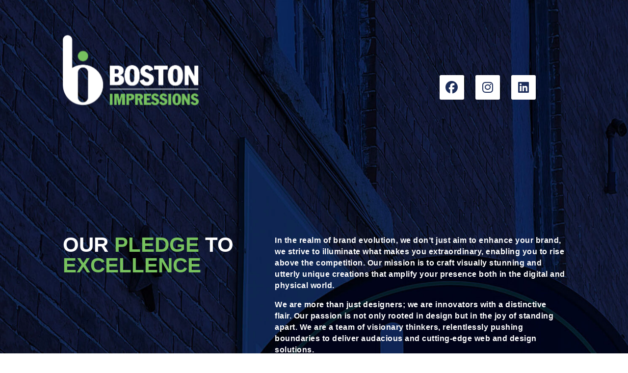

--- FILE ---
content_type: text/html; charset=UTF-8
request_url: https://bostonimpressions.com/contact1/
body_size: 8886
content:
<!DOCTYPE html>
<!-- saved from url=(0030)https://bostonimpressions.com/ -->
<html lang="en-US" class="js"><head><meta http-equiv="Content-Type" content="text/html; charset=UTF-8">
	
<meta http-equiv="X-UA-Compatible" content="IE=edge">
	<link rel="pingback" href="https://bostonimpressions.com/xmlrpc.php">

	<script type="text/javascript">
		document.documentElement.className = 'js';
	</script>

	<title>Boston Impressions | We are Nimble</title>
<script id="diviarea-loader">window.DiviPopupData=window.DiviAreaConfig={"zIndex":1000000,"animateSpeed":400,"triggerClassPrefix":"show-popup-","idAttrib":"data-popup","modalIndicatorClass":"is-modal","blockingIndicatorClass":"is-blocking","defaultShowCloseButton":true,"withCloseClass":"with-close","noCloseClass":"no-close","triggerCloseClass":"close","singletonClass":"single","darkModeClass":"dark","noShadowClass":"no-shadow","altCloseClass":"close-alt","popupSelector":".et_pb_section.popup","initializeOnEvent":"et_pb_after_init_modules","popupWrapperClass":"area-outer-wrap","fullHeightClass":"full-height","openPopupClass":"da-overlay-visible","overlayClass":"da-overlay","exitIndicatorClass":"on-exit","hoverTriggerClass":"on-hover","clickTriggerClass":"on-click","onExitDelay":2000,"notMobileClass":"not-mobile","notTabletClass":"not-tablet","notDesktopClass":"not-desktop","baseContext":"body","activePopupClass":"is-open","closeButtonClass":"da-close","withLoaderClass":"with-loader","debug":false,"ajaxUrl":"https:\/\/bostonimpressions.com\/wp-admin\/admin-ajax.php","sys":[]};var divimode_loader=function(){"use strict";!function(t){t.DiviArea=t.DiviPopup={loaded:!1};var n=t.DiviArea,i=n.Hooks={},o={};function r(t,n,i){var r,e,c;if("string"==typeof t)if(o[t]){if(n)if((r=o[t])&&i)for(c=r.length;c--;)(e=r[c]).callback===n&&e.context===i&&(r[c]=!1);else for(c=r.length;c--;)r[c].callback===n&&(r[c]=!1)}else o[t]=[]}function e(t,n,i,r){if("string"==typeof t){var e={callback:n,priority:i,context:r},c=o[t];c?(c.push(e),c=function(t){var n,i,o,r,e=t.length;for(r=1;r<e;r++)for(n=t[r],i=r;i>0;i--)(o=t[i-1]).priority>n.priority&&(t[i]=o,t[i-1]=n);return t}(c)):c=[e],o[t]=c}}function c(t,n,i){"string"==typeof n&&(n=[n]);var r,e,c=[];for(r=0;r<n.length;r++)Array.prototype.push.apply(c,o[n[r]]);for(e=0;e<c.length;e++){var a=void 0;c[e]&&"function"==typeof c[e].callback&&("filter"===t?void 0!==(a=c[e].callback.apply(c[e].context,i))&&(i[0]=a):c[e].callback.apply(c[e].context,i))}if("filter"===t)return i[0]}i.silent=function(){return i},n.removeFilter=i.removeFilter=function(t,n){r(t,n)},n.removeAction=i.removeAction=function(t,n){r(t,n)},n.applyFilters=i.applyFilters=function(t){for(var n=[],i=arguments.length-1;i-- >0;)n[i]=arguments[i+1];return c("filter",t,n)},n.doAction=i.doAction=function(t){for(var n=[],i=arguments.length-1;i-- >0;)n[i]=arguments[i+1];c("action",t,n)},n.addFilter=i.addFilter=function(n,i,o,r){e(n,i,parseInt(o||10,10),r||t)},n.addAction=i.addAction=function(n,i,o,r){e(n,i,parseInt(o||10,10),r||t)},n.addActionOnce=i.addActionOnce=function(n,i,o,c){e(n,i,parseInt(o||10,10),c||t),e(n,(function(){r(n,i)}),1+parseInt(o||10,10),c||t)}}(window);return{}}();
</script><meta name="robots" content="noindex, nofollow">
<script type="text/javascript">
			let jqueryParams=[],jQuery=function(r){return jqueryParams=[...jqueryParams,r],jQuery},$=function(r){return jqueryParams=[...jqueryParams,r],$};window.jQuery=jQuery,window.$=jQuery;let customHeadScripts=!1;jQuery.fn=jQuery.prototype={},$.fn=jQuery.prototype={},jQuery.noConflict=function(r){if(window.jQuery)return jQuery=window.jQuery,$=window.jQuery,customHeadScripts=!0,jQuery.noConflict},jQuery.ready=function(r){jqueryParams=[...jqueryParams,r]},$.ready=function(r){jqueryParams=[...jqueryParams,r]},jQuery.load=function(r){jqueryParams=[...jqueryParams,r]},$.load=function(r){jqueryParams=[...jqueryParams,r]},jQuery.fn.ready=function(r){jqueryParams=[...jqueryParams,r]},$.fn.ready=function(r){jqueryParams=[...jqueryParams,r]};</script><link rel="dns-prefetch" href="https://fonts.googleapis.com/">
<link rel="alternate" type="application/rss+xml" title="Boston Impressions » Feed" href="https://bostonimpressions.com/feed/">
<link rel="alternate" type="application/rss+xml" title="Boston Impressions » Comments Feed" href="https://bostonimpressions.com/comments/feed/">
<meta content="Divi v.4.27.4" name="generator"><style id="wp-block-library-theme-inline-css" type="text/css">
.wp-block-audio :where(figcaption){color:#555;font-size:13px;text-align:center}.is-dark-theme .wp-block-audio :where(figcaption){color:#ffffffa6}.wp-block-audio{margin:0 0 1em}.wp-block-code{border:1px solid #ccc;border-radius:4px;font-family:Menlo,Consolas,monaco,monospace;padding:.8em 1em}.wp-block-embed :where(figcaption){color:#555;font-size:13px;text-align:center}.is-dark-theme .wp-block-embed :where(figcaption){color:#ffffffa6}.wp-block-embed{margin:0 0 1em}.blocks-gallery-caption{color:#555;font-size:13px;text-align:center}.is-dark-theme .blocks-gallery-caption{color:#ffffffa6}:root :where(.wp-block-image figcaption){color:#555;font-size:13px;text-align:center}.is-dark-theme :root :where(.wp-block-image figcaption){color:#ffffffa6}.wp-block-image{margin:0 0 1em}.wp-block-pullquote{border-bottom:4px solid;border-top:4px solid;color:currentColor;margin-bottom:1.75em}.wp-block-pullquote cite,.wp-block-pullquote footer,.wp-block-pullquote__citation{color:currentColor;font-size:.8125em;font-style:normal;text-transform:uppercase}.wp-block-quote{border-left:.25em solid;margin:0 0 1.75em;padding-left:1em}.wp-block-quote cite,.wp-block-quote footer{color:currentColor;font-size:.8125em;font-style:normal;position:relative}.wp-block-quote:where(.has-text-align-right){border-left:none;border-right:.25em solid;padding-left:0;padding-right:1em}.wp-block-quote:where(.has-text-align-center){border:none;padding-left:0}.wp-block-quote.is-large,.wp-block-quote.is-style-large,.wp-block-quote:where(.is-style-plain){border:none}.wp-block-search .wp-block-search__label{font-weight:700}.wp-block-search__button{border:1px solid #ccc;padding:.375em .625em}:where(.wp-block-group.has-background){padding:1.25em 2.375em}.wp-block-separator.has-css-opacity{opacity:.4}.wp-block-separator{border:none;border-bottom:2px solid;margin-left:auto;margin-right:auto}.wp-block-separator.has-alpha-channel-opacity{opacity:1}.wp-block-separator:not(.is-style-wide):not(.is-style-dots){width:100px}.wp-block-separator.has-background:not(.is-style-dots){border-bottom:none;height:1px}.wp-block-separator.has-background:not(.is-style-wide):not(.is-style-dots){height:2px}.wp-block-table{margin:0 0 1em}.wp-block-table td,.wp-block-table th{word-break:normal}.wp-block-table :where(figcaption){color:#555;font-size:13px;text-align:center}.is-dark-theme .wp-block-table :where(figcaption){color:#ffffffa6}.wp-block-video :where(figcaption){color:#555;font-size:13px;text-align:center}.is-dark-theme .wp-block-video :where(figcaption){color:#ffffffa6}.wp-block-video{margin:0 0 1em}:root :where(.wp-block-template-part.has-background){margin-bottom:0;margin-top:0;padding:1.25em 2.375em}
</style>
<style id="global-styles-inline-css" type="text/css">
:root{--wp--preset--aspect-ratio--square: 1;--wp--preset--aspect-ratio--4-3: 4/3;--wp--preset--aspect-ratio--3-4: 3/4;--wp--preset--aspect-ratio--3-2: 3/2;--wp--preset--aspect-ratio--2-3: 2/3;--wp--preset--aspect-ratio--16-9: 16/9;--wp--preset--aspect-ratio--9-16: 9/16;--wp--preset--color--black: #000000;--wp--preset--color--cyan-bluish-gray: #abb8c3;--wp--preset--color--white: #ffffff;--wp--preset--color--pale-pink: #f78da7;--wp--preset--color--vivid-red: #cf2e2e;--wp--preset--color--luminous-vivid-orange: #ff6900;--wp--preset--color--luminous-vivid-amber: #fcb900;--wp--preset--color--light-green-cyan: #7bdcb5;--wp--preset--color--vivid-green-cyan: #00d084;--wp--preset--color--pale-cyan-blue: #8ed1fc;--wp--preset--color--vivid-cyan-blue: #0693e3;--wp--preset--color--vivid-purple: #9b51e0;--wp--preset--gradient--vivid-cyan-blue-to-vivid-purple: linear-gradient(135deg,rgba(6,147,227,1) 0%,rgb(155,81,224) 100%);--wp--preset--gradient--light-green-cyan-to-vivid-green-cyan: linear-gradient(135deg,rgb(122,220,180) 0%,rgb(0,208,130) 100%);--wp--preset--gradient--luminous-vivid-amber-to-luminous-vivid-orange: linear-gradient(135deg,rgba(252,185,0,1) 0%,rgba(255,105,0,1) 100%);--wp--preset--gradient--luminous-vivid-orange-to-vivid-red: linear-gradient(135deg,rgba(255,105,0,1) 0%,rgb(207,46,46) 100%);--wp--preset--gradient--very-light-gray-to-cyan-bluish-gray: linear-gradient(135deg,rgb(238,238,238) 0%,rgb(169,184,195) 100%);--wp--preset--gradient--cool-to-warm-spectrum: linear-gradient(135deg,rgb(74,234,220) 0%,rgb(151,120,209) 20%,rgb(207,42,186) 40%,rgb(238,44,130) 60%,rgb(251,105,98) 80%,rgb(254,248,76) 100%);--wp--preset--gradient--blush-light-purple: linear-gradient(135deg,rgb(255,206,236) 0%,rgb(152,150,240) 100%);--wp--preset--gradient--blush-bordeaux: linear-gradient(135deg,rgb(254,205,165) 0%,rgb(254,45,45) 50%,rgb(107,0,62) 100%);--wp--preset--gradient--luminous-dusk: linear-gradient(135deg,rgb(255,203,112) 0%,rgb(199,81,192) 50%,rgb(65,88,208) 100%);--wp--preset--gradient--pale-ocean: linear-gradient(135deg,rgb(255,245,203) 0%,rgb(182,227,212) 50%,rgb(51,167,181) 100%);--wp--preset--gradient--electric-grass: linear-gradient(135deg,rgb(202,248,128) 0%,rgb(113,206,126) 100%);--wp--preset--gradient--midnight: linear-gradient(135deg,rgb(2,3,129) 0%,rgb(40,116,252) 100%);--wp--preset--font-size--small: 13px;--wp--preset--font-size--medium: 20px;--wp--preset--font-size--large: 36px;--wp--preset--font-size--x-large: 42px;--wp--preset--spacing--20: 0.44rem;--wp--preset--spacing--30: 0.67rem;--wp--preset--spacing--40: 1rem;--wp--preset--spacing--50: 1.5rem;--wp--preset--spacing--60: 2.25rem;--wp--preset--spacing--70: 3.38rem;--wp--preset--spacing--80: 5.06rem;--wp--preset--shadow--natural: 6px 6px 9px rgba(0, 0, 0, 0.2);--wp--preset--shadow--deep: 12px 12px 50px rgba(0, 0, 0, 0.4);--wp--preset--shadow--sharp: 6px 6px 0px rgba(0, 0, 0, 0.2);--wp--preset--shadow--outlined: 6px 6px 0px -3px rgba(255, 255, 255, 1), 6px 6px rgba(0, 0, 0, 1);--wp--preset--shadow--crisp: 6px 6px 0px rgba(0, 0, 0, 1);}:root { --wp--style--global--content-size: 823px;--wp--style--global--wide-size: 1080px; }:where(body) { margin: 0; }.wp-site-blocks > .alignleft { float: left; margin-right: 2em; }.wp-site-blocks > .alignright { float: right; margin-left: 2em; }.wp-site-blocks > .aligncenter { justify-content: center; margin-left: auto; margin-right: auto; }:where(.is-layout-flex){gap: 0.5em;}:where(.is-layout-grid){gap: 0.5em;}.is-layout-flow > .alignleft{float: left;margin-inline-start: 0;margin-inline-end: 2em;}.is-layout-flow > .alignright{float: right;margin-inline-start: 2em;margin-inline-end: 0;}.is-layout-flow > .aligncenter{margin-left: auto !important;margin-right: auto !important;}.is-layout-constrained > .alignleft{float: left;margin-inline-start: 0;margin-inline-end: 2em;}.is-layout-constrained > .alignright{float: right;margin-inline-start: 2em;margin-inline-end: 0;}.is-layout-constrained > .aligncenter{margin-left: auto !important;margin-right: auto !important;}.is-layout-constrained > :where(:not(.alignleft):not(.alignright):not(.alignfull)){max-width: var(--wp--style--global--content-size);margin-left: auto !important;margin-right: auto !important;}.is-layout-constrained > .alignwide{max-width: var(--wp--style--global--wide-size);}body .is-layout-flex{display: flex;}.is-layout-flex{flex-wrap: wrap;align-items: center;}.is-layout-flex > :is(*, div){margin: 0;}body .is-layout-grid{display: grid;}.is-layout-grid > :is(*, div){margin: 0;}body{padding-top: 0px;padding-right: 0px;padding-bottom: 0px;padding-left: 0px;}:root :where(.wp-element-button, .wp-block-button__link){background-color: #32373c;border-width: 0;color: #fff;font-family: inherit;font-size: inherit;line-height: inherit;padding: calc(0.667em + 2px) calc(1.333em + 2px);text-decoration: none;}.has-black-color{color: var(--wp--preset--color--black) !important;}.has-cyan-bluish-gray-color{color: var(--wp--preset--color--cyan-bluish-gray) !important;}.has-white-color{color: var(--wp--preset--color--white) !important;}.has-pale-pink-color{color: var(--wp--preset--color--pale-pink) !important;}.has-vivid-red-color{color: var(--wp--preset--color--vivid-red) !important;}.has-luminous-vivid-orange-color{color: var(--wp--preset--color--luminous-vivid-orange) !important;}.has-luminous-vivid-amber-color{color: var(--wp--preset--color--luminous-vivid-amber) !important;}.has-light-green-cyan-color{color: var(--wp--preset--color--light-green-cyan) !important;}.has-vivid-green-cyan-color{color: var(--wp--preset--color--vivid-green-cyan) !important;}.has-pale-cyan-blue-color{color: var(--wp--preset--color--pale-cyan-blue) !important;}.has-vivid-cyan-blue-color{color: var(--wp--preset--color--vivid-cyan-blue) !important;}.has-vivid-purple-color{color: var(--wp--preset--color--vivid-purple) !important;}.has-black-background-color{background-color: var(--wp--preset--color--black) !important;}.has-cyan-bluish-gray-background-color{background-color: var(--wp--preset--color--cyan-bluish-gray) !important;}.has-white-background-color{background-color: var(--wp--preset--color--white) !important;}.has-pale-pink-background-color{background-color: var(--wp--preset--color--pale-pink) !important;}.has-vivid-red-background-color{background-color: var(--wp--preset--color--vivid-red) !important;}.has-luminous-vivid-orange-background-color{background-color: var(--wp--preset--color--luminous-vivid-orange) !important;}.has-luminous-vivid-amber-background-color{background-color: var(--wp--preset--color--luminous-vivid-amber) !important;}.has-light-green-cyan-background-color{background-color: var(--wp--preset--color--light-green-cyan) !important;}.has-vivid-green-cyan-background-color{background-color: var(--wp--preset--color--vivid-green-cyan) !important;}.has-pale-cyan-blue-background-color{background-color: var(--wp--preset--color--pale-cyan-blue) !important;}.has-vivid-cyan-blue-background-color{background-color: var(--wp--preset--color--vivid-cyan-blue) !important;}.has-vivid-purple-background-color{background-color: var(--wp--preset--color--vivid-purple) !important;}.has-black-border-color{border-color: var(--wp--preset--color--black) !important;}.has-cyan-bluish-gray-border-color{border-color: var(--wp--preset--color--cyan-bluish-gray) !important;}.has-white-border-color{border-color: var(--wp--preset--color--white) !important;}.has-pale-pink-border-color{border-color: var(--wp--preset--color--pale-pink) !important;}.has-vivid-red-border-color{border-color: var(--wp--preset--color--vivid-red) !important;}.has-luminous-vivid-orange-border-color{border-color: var(--wp--preset--color--luminous-vivid-orange) !important;}.has-luminous-vivid-amber-border-color{border-color: var(--wp--preset--color--luminous-vivid-amber) !important;}.has-light-green-cyan-border-color{border-color: var(--wp--preset--color--light-green-cyan) !important;}.has-vivid-green-cyan-border-color{border-color: var(--wp--preset--color--vivid-green-cyan) !important;}.has-pale-cyan-blue-border-color{border-color: var(--wp--preset--color--pale-cyan-blue) !important;}.has-vivid-cyan-blue-border-color{border-color: var(--wp--preset--color--vivid-cyan-blue) !important;}.has-vivid-purple-border-color{border-color: var(--wp--preset--color--vivid-purple) !important;}.has-vivid-cyan-blue-to-vivid-purple-gradient-background{background: var(--wp--preset--gradient--vivid-cyan-blue-to-vivid-purple) !important;}.has-light-green-cyan-to-vivid-green-cyan-gradient-background{background: var(--wp--preset--gradient--light-green-cyan-to-vivid-green-cyan) !important;}.has-luminous-vivid-amber-to-luminous-vivid-orange-gradient-background{background: var(--wp--preset--gradient--luminous-vivid-amber-to-luminous-vivid-orange) !important;}.has-luminous-vivid-orange-to-vivid-red-gradient-background{background: var(--wp--preset--gradient--luminous-vivid-orange-to-vivid-red) !important;}.has-very-light-gray-to-cyan-bluish-gray-gradient-background{background: var(--wp--preset--gradient--very-light-gray-to-cyan-bluish-gray) !important;}.has-cool-to-warm-spectrum-gradient-background{background: var(--wp--preset--gradient--cool-to-warm-spectrum) !important;}.has-blush-light-purple-gradient-background{background: var(--wp--preset--gradient--blush-light-purple) !important;}.has-blush-bordeaux-gradient-background{background: var(--wp--preset--gradient--blush-bordeaux) !important;}.has-luminous-dusk-gradient-background{background: var(--wp--preset--gradient--luminous-dusk) !important;}.has-pale-ocean-gradient-background{background: var(--wp--preset--gradient--pale-ocean) !important;}.has-electric-grass-gradient-background{background: var(--wp--preset--gradient--electric-grass) !important;}.has-midnight-gradient-background{background: var(--wp--preset--gradient--midnight) !important;}.has-small-font-size{font-size: var(--wp--preset--font-size--small) !important;}.has-medium-font-size{font-size: var(--wp--preset--font-size--medium) !important;}.has-large-font-size{font-size: var(--wp--preset--font-size--large) !important;}.has-x-large-font-size{font-size: var(--wp--preset--font-size--x-large) !important;}
:where(.wp-block-post-template.is-layout-flex){gap: 1.25em;}:where(.wp-block-post-template.is-layout-grid){gap: 1.25em;}
:where(.wp-block-columns.is-layout-flex){gap: 2em;}:where(.wp-block-columns.is-layout-grid){gap: 2em;}
:root :where(.wp-block-pullquote){font-size: 1.5em;line-height: 1.6;}
</style>
<link rel="stylesheet" id="css-divi-area-css" href="/front.min.css" type="text/css" media="all">
<style id="css-divi-area-inline-css" type="text/css">
.et_pb_section.popup{display:none}
</style>
<link rel="stylesheet" id="divi-plus-styles-css" href="/style.min.css" type="text/css" media="all">
<link rel="stylesheet" id="supreme-modules-pro-for-divi-styles-css" href="/style(1).min.css" type="text/css" media="all">
<link rel="stylesheet" id="dsm-magnific-popup-css" href="/magnific_popup.css" type="text/css" media="all">
<link rel="stylesheet" id="dsm-swiper-css" href="/swiper.css" type="text/css" media="all">
<link rel="stylesheet" id="dsm-popup-css" href="/popup.css" type="text/css" media="all">
<link rel="stylesheet" id="dsm-animate-css" href="/animate.css" type="text/css" media="all">
<link rel="stylesheet" id="dsm-readmore-css" href="/readmore.css" type="text/css" media="all">
<link rel="stylesheet" id="divi-style-css" href="/style-static.min.css" type="text/css" media="all">
<script type="text/javascript" src="/ie-compat.min.js" id="dap-ie-js"></script>
<link rel="https://api.w.org/" href="https://bostonimpressions.com/wp-json/">
<link rel="alternate" title="JSON" type="application/json" href="https://bostonimpressions.com/wp-json/wp/v2/pages/10">
<link rel="EditURI" type="application/rsd+xml" title="RSD" href="https://bostonimpressions.com/xmlrpc.php?rsd">
<link rel="canonical" href="https://bostonimpressions.com/">
<link rel="shortlink" href="https://bostonimpressions.com/">
<link rel="alternate" title="oEmbed (JSON)" type="application/json+oembed" href="https://bostonimpressions.com/wp-json/oembed/1.0/embed?url=https%3A%2F%2Fbostonimpressions.com%2F">
<link rel="alternate" title="oEmbed (XML)" type="text/xml+oembed" href="https://bostonimpressions.com/wp-json/oembed/1.0/embed?url=https%3A%2F%2Fbostonimpressions.com%2F&amp;format=xml">
<meta name="viewport" content="width=device-width, initial-scale=1.0, maximum-scale=1.0, user-scalable=0"><link rel="stylesheet" href="/rvt1ubn.css">
<link rel="icon" href="https://bostonimpressions.com/wp-content/uploads/2023/11/cropped-BI-Logo-2023-Icon-32x32.png" sizes="32x32">
<link rel="icon" href="https://bostonimpressions.com/wp-content/uploads/2023/11/cropped-BI-Logo-2023-Icon-192x192.png" sizes="192x192">
<link rel="apple-touch-icon" href="https://bostonimpressions.com/wp-content/uploads/2023/11/cropped-BI-Logo-2023-Icon-180x180.png">
<meta name="msapplication-TileImage" content="https://bostonimpressions.com/wp-content/uploads/2023/11/cropped-BI-Logo-2023-Icon-270x270.png">
<link rel="stylesheet" id="et-core-unified-10-cached-inline-styles" href="/et-core-unified-10.min.css"><link rel="stylesheet" id="et-core-unified-deferred-10-cached-inline-styles" href="/et-core-unified-deferred-10.min.css">
<style>[data-columns]::before{visibility:hidden;position:absolute;font-size:1px;}</style>
<style id="fit-vids-style">.fluid-width-video-wrapper{width:100%;position:relative;padding:0;}.fluid-width-video-wrapper iframe,.fluid-width-video-wrapper object,.fluid-width-video-wrapper embed {position:absolute;top:0;left:0;width:100%;height:100%;}</style>
</head>
<link rel="stylesheet" href="https://cdnjs.cloudflare.com/ajax/libs/font-awesome/6.5.0/css/all.min.css" />
<style>
	.et_parallax_bg {
		height: 100% !important;
		transform: translate(0, 0) !important;
	}
  /* Override the broken ETmodules setup */
.et_pb_social_icon a.icon::before {
  font-family: "Font Awesome 6 Brands"; /* for brand icons like Instagram, FB */
  font-weight: 400;
  font-style: normal;
  font-feature-settings: normal;
  text-transform: none;
  line-height: 1;
  -webkit-font-smoothing: antialiased;
  text-shadow: none;
  direction: ltr;
  font-variant: normal;
  display: inline-block;
  margin-right: 8px;
}

/* Assign the correct Font Awesome icon codes */
.et-social-instagram a.icon::before {
  content: "\f16d"; /* Instagram */
}

.et-social-facebook a.icon::before {
  content: "\f09a"; /* Facebook */
}

.et-social-twitter a.icon::before {
  content: "\f099"; /* Twitter */
}

.et-social-linkedin a.icon::before {
  content: "\f08c"; /* LinkedIn */
}
</style>
<body class="home wp-singular page-template-default page page-id-10 wp-theme-Divi et_bloom et_pb_button_helper_class et_fixed_nav et_show_nav et_primary_nav_dropdown_animation_fade et_secondary_nav_dropdown_animation_fade et_header_style_left et_pb_footer_columns1 et_cover_background et_pb_gutter linux et_pb_gutters3 et_pb_pagebuilder_layout et_no_sidebar et_divi_theme et-db chrome" style="overflow-x: hidden;">
	<div id="page-container" style="padding-top: 80px; overflow-y: hidden; margin-top: 53px;" class="et-animated-content">

	
	
			<header id="main-header" data-height-onload="80" style="top: 0px;" data-height-loaded="true" data-fixed-height-onload="80" class="et-fixed-header">
			<div class="container clearfix et_menu_container">
							<div class="logo_container">
					<span class="logo_helper"></span>
					<a href="https://bostonimpressions.com/">
						<img src="/logo.png" width="93" height="43" alt="Boston Impressions" id="logo" data-height-percentage="54" data-actual-width="93" data-actual-height="43">
					</a>
				</div>
							<div id="et-top-navigation" data-height="66" data-fixed-height="40" style="padding-left: 30px;">
											<nav id="top-menu-nav">
													<ul id="top-menu" class="nav">
																	<li><a href="https://bostonimpressions.com/">Home</a></li>
								
								<li class="page_item page-item-141"><a href="https://bostonimpressions.com/ebook/">eBook</a></li>
<li class="page_item page-item-10 current_page_item"><a href="https://bostonimpressions.com/" aria-current="page">Splash</a></li>
									<li class="cat-item cat-item-1"><a href="https://bostonimpressions.com/category/uncategorized/">Uncategorized</a>
</li>
							</ul>
												</nav>
					
					
					
											<div id="et_top_search">
							<span id="et_search_icon"></span>
						</div>
					
					<div id="et_mobile_nav_menu">
				<div class="mobile_nav closed">
					<span class="select_page">Select Page</span>
					<span class="mobile_menu_bar mobile_menu_bar_toggle"></span>
				<ul id="mobile_menu" class="et_mobile_menu">
																	<li class="et_first_mobile_item"><a href="https://bostonimpressions.com/">Home</a></li>
								
								<li class="page_item page-item-141"><a href="https://bostonimpressions.com/ebook/">eBook</a></li>
<li class="page_item page-item-10 current_page_item"><a href="https://bostonimpressions.com/" aria-current="page">Splash</a></li>
									<li class="cat-item cat-item-1"><a href="https://bostonimpressions.com/category/uncategorized/">Uncategorized</a>
</li>
							</ul></div>
			</div>				</div> <!-- #et-top-navigation -->
			</div> <!-- .container -->
						<div class="et_search_outer">
				<div class="container et_search_form_container">
					<form role="search" method="get" class="et-search-form" action="https://bostonimpressions.com/">
					<input type="search" class="et-search-field" placeholder="Search …" value="" name="s" title="Search for:">					</form>
					<span class="et_close_search_field"></span>
				</div>
			</div>
					</header> <!-- #main-header -->
			<div id="et-main-area">
	
<div id="main-content">


			
				<article id="post-10" class="post-10 page type-page status-publish hentry">

				
					<div class="entry-content">
					<div class="et-l et-l--post">
			<div class="et_builder_inner_content et_pb_gutters3"><div class="et_pb_section et_pb_section_0 et_pb_section_parallax et_pb_with_background et_section_regular">
				
				<span class="et_parallax_bg_wrap">
					
					<span class="et_parallax_bg" style="background-image: url('/BI-Entrance-Sign-Blue-scaled.jpg');  transform: translate(0px, 678.15px);"></span>
				</span>
				
				
				
				
				<div class="et_pb_row et_pb_row_0">
				<div class="et_pb_column et_pb_column_1_2 et_pb_column_0  et_pb_css_mix_blend_mode_passthrough">
				
				
				
				
				<div class="et_pb_module dipl_floating_image dipl_floating_image_0">
				
				
				
				
				
				
				<div class="et_pb_module_inner">
					<div class="dipl_floating_images_wrapper"><div class="et_pb_module dipl_floating_image_item dipl_floating_image_item_0">
				
				
				
				
				
				
				<div class="et_pb_module_inner">
					<img decoding="async" src="/BI-Logo-2023-Lockup-White.png" alt="" >
				</div>
			</div></div>
				</div>
			</div>
			</div><div class="et_pb_column et_pb_column_1_2 et_pb_column_1  et_pb_css_mix_blend_mode_passthrough et-last-child">
				
				
				
				
				<ul class="et_pb_module et_pb_social_media_follow et_pb_social_media_follow_0 clearfix  et_pb_text_align_right et_pb_bg_layout_light">
				
				
				
				
				<li class="et_pb_social_media_follow_network_0 et_pb_social_icon et_pb_social_network_link  et-social-facebook"><a href="https://www.facebook.com/bostonimpressions" class="icon et_pb_with_border" title="Follow on Facebook" target="_blank"><span class="et_pb_social_media_follow_network_name" aria-hidden="true">Follow</span></a></li><li class="et_pb_social_media_follow_network_1 et_pb_social_icon et_pb_social_network_link  et-social-instagram"><a href="https://www.instagram.com/bostonimpressions/" class="icon et_pb_with_border" title="Follow on Instagram" target="_blank"><span class="et_pb_social_media_follow_network_name" aria-hidden="true">Follow</span></a></li><li class="et_pb_social_media_follow_network_2 et_pb_social_icon et_pb_social_network_link  et-social-linkedin"><a href="https://www.linkedin.com/company/boston-impressions/" class="icon et_pb_with_border" title="Follow on LinkedIn" target="_blank"><span class="et_pb_social_media_follow_network_name" aria-hidden="true">Follow</span></a></li>
			</ul>
			</div>
				
				
				
				
			</div><div class="et_pb_row et_pb_row_1">
				<div class="et_pb_column et_pb_column_2_5 et_pb_column_2  et_pb_css_mix_blend_mode_passthrough">
				
				
				
				
				<div class="et_pb_module et_pb_text et_pb_text_0  et_pb_text_align_left et_pb_bg_layout_light">
				
				
				
				
				<div class="et_pb_text_inner"><h1>OUR <span style="color: #77c25e;">PLEDGE </span>TO <span style="color: #77c25e;">EXCELLENCE</span></h1></div>
			</div>
			</div><div class="et_pb_column et_pb_column_3_5 et_pb_column_3  et_pb_css_mix_blend_mode_passthrough et-last-child">
				
				
				
				
				<div class="et_pb_module et_pb_text et_pb_text_1  et_pb_text_align_left et_pb_bg_layout_light">
				
				
				
				
				<div class="et_pb_text_inner"><p>In the realm of brand evolution, we don’t just aim to enhance your brand, we strive to illuminate what makes you extraordinary, enabling you to rise above the competition. Our mission is to craft visually stunning and utterly unique creations that amplify your presence both in the digital and physical world.</p>
<p>We are more than just designers; we are innovators with a distinctive flair. Our passion is not only rooted in design but in the joy of standing apart. We are a team of visionary thinkers, relentlessly pushing boundaries to deliver audacious and cutting-edge web and design solutions.</p>
<p>Join us in this journey of transformation and together, we’ll turn the ordinary into extraordinary.</p>
<p>&nbsp;</p>
<h5>Experience the power of difference with us.<br>Your unique brand identity awaits.</h5></div>
			</div>
			</div>
				
				
				
				
			</div><div class="et_pb_row et_pb_row_2 et_pb_row_1-2_1-4_1-4">
				<div class="et_pb_column et_pb_column_1_2 et_pb_column_4  et_pb_css_mix_blend_mode_passthrough">
				
				
				
				
				<div class="et_pb_module et_pb_text et_pb_text_2  et_pb_text_align_left et_pb_bg_layout_light">
				
				
				
				
				<div class="et_pb_text_inner"><h1 style="text-align: left;">Creative,</h1>
<h1 style="text-align: left;">Strategic</h1>
<h1 style="text-align: left;">&amp; Smart</h1>
<h1 style="text-align: left;">Design</h1>
<h1 style="text-align: left;">Solutions</h1></div>
			</div>
			</div><div class="et_pb_column et_pb_column_1_4 et_pb_column_5  et_pb_css_mix_blend_mode_passthrough">
				
				
				
				
				<div class="et_pb_module et_pb_text et_pb_text_3 et_pb_text_align_left et_pb_bg_layout_light et_had_animation" style="">
				
				
				
				
				<div class="et_pb_text_inner"><h5><strong>GRAPHIC DESIGN</strong></h5>
<p><span style="font-weight: 400;">BRAND IDENTITY CREATION<br></span><span style="font-weight: 400;">REBRANDING<br></span><span style="font-weight: 400;">CORPORATE GUIDELINES<br></span><span style="font-weight: 400;">CHARACTER DESIGN<br></span><span style="font-weight: 400;">PACKAGING DESIGN<br></span><span style="font-weight: 400;">PRINT DESIGN</span></p>
<h5><strong>WEBSITE DESIGN &amp; DEVELOPMENT</strong></h5>
<p><span style="font-weight: 400;">CMS WEBSITES<br></span><span style="font-weight: 400;">ECOMMERCE WEBSITES<br></span><span style="font-weight: 400;">FRONT-END DESIGN &amp; DEVELOPMENT<br></span><span style="font-weight: 400;">BACK-END DEVELOPMENT<br></span><span style="font-weight: 400;">UX DESIGN<br></span><span style="font-weight: 400;">WEBSITE MANAGEMENT</span></p></div>
			</div>
			</div><div class="et_pb_column et_pb_column_1_4 et_pb_column_6  et_pb_css_mix_blend_mode_passthrough et-last-child">
				
				
				
				
				<div class="et_pb_module et_pb_text et_pb_text_4 et_pb_text_align_left et_pb_bg_layout_light et_had_animation" style="">
				
				
				
				
				<div class="et_pb_text_inner"><h5><strong>MARKETING</strong></h5>
<p><span style="font-weight: 400;">CONTENT CREATION<br></span><span style="font-weight: 400;">COPYWRITING<br></span><span style="font-weight: 400;">DIGITAL MARKETING<br></span>DIRECT MARKETING</p>
<h5><strong>MOTION</strong></h5>
<p><span style="font-weight: 400;">VIDEO PRODUCTION<br></span><span style="font-weight: 400;">ANIMATION<br></span><span style="font-weight: 400;">3D RENDERS<br></span><span style="font-weight: 400;">TV &amp; MEDIA VISUALS</span></p></div>
			</div>
			</div>
				
				
				
				
			</div><div class="et_pb_row et_pb_row_3">
				<div class="et_pb_column et_pb_column_4_4 et_pb_column_7  et_pb_css_mix_blend_mode_passthrough et-last-child">
				
				
				
				
				<div class="et_pb_module et_pb_text et_pb_text_5  et_pb_text_align_left et_pb_bg_layout_light">
				
				
				
				
				<div class="et_pb_text_inner"><h1 style="text-align: center;">You belong with Us.</h1></div>
			</div>
			</div>
				
				
				
				
			</div><div class="et_pb_row et_pb_row_4">
				<div class="et_pb_column et_pb_column_4_4 et_pb_column_8  et_pb_css_mix_blend_mode_passthrough et-last-child">
				
				
				
				
				<div class="et_pb_button_module_wrapper et_pb_button_0_wrapper et_pb_button_alignment_center et_pb_button_alignment_tablet_center et_pb_button_alignment_phone_center et_pb_module ">
				<a class="et_pb_button et_pb_button_0 et_pb_bg_layout_light" href="https://calendly.com/tim-60" target="_blank">BOOK A CALL</a>
			</div>
			</div>
				
				
				
				
			</div>
				
				
			</div>		</div>
	</div>
						</div>

				
				</article>

			

</div>


			<footer id="main-footer">
				
<div class="container">
	<div id="footer-widgets" class="clearfix">
		<div class="footer-widget"><div id="block-10" class="fwidget et_pb_widget widget_block widget_text">
<p class="has-text-align-center">Boston Impressions - 2023 | (603) 864-8841 | <a href="mailto:tim@bostonimpressions.com">tim@bostonimpressions.com</a></p>
</div></div>	</div>
</div>


		
				<div id="footer-bottom">
					<div class="container clearfix">
									</div>
				</div>
			</footer>
		</div>


	<div id="et-boc" class="dm-base-context"><div class="et-l dm-base-context"></div></div></div>

	<script type="speculationrules">
{"prefetch":[{"source":"document","where":{"and":[{"href_matches":"\/*"},{"not":{"href_matches":["\/wp-*.php","\/wp-admin\/*","\/wp-content\/uploads\/*","\/wp-content\/*","\/wp-content\/plugins\/*","\/wp-content\/themes\/Divi\/*","\/*\\?(.+)"]}},{"not":{"selector_matches":"a[rel~=\"nofollow\"]"}},{"not":{"selector_matches":".no-prefetch, .no-prefetch a"}}]},"eagerness":"conservative"}]}
</script>
	<script type="text/javascript">
				var et_animation_data = [{"class":"et_pb_text_3","style":"fade","repeat":"once","duration":"1000ms","delay":"0ms","intensity":"50%","starting_opacity":"0%","speed_curve":"ease-in-out"},{"class":"et_pb_text_4","style":"fade","repeat":"once","duration":"1000ms","delay":"0ms","intensity":"50%","starting_opacity":"0%","speed_curve":"ease-in-out"}];
				</script>
<link rel="stylesheet" id="dipl-floating-image-item-style-css" href="/style(2).min.css" type="text/css" media="all">
<link rel="stylesheet" id="wp-block-library-css" href="/style(3).min.css" type="text/css" media="all" onload="media=&#39;all&#39;">
<script type="text/javascript" src="/jquery.min.js" id="jquery-core-js"></script>
<script type="text/javascript" src="/jquery-migrate.min.js" id="jquery-migrate-js"></script>
<script type="text/javascript" id="jquery-js-after">
/* <![CDATA[ */
jqueryParams.length&&$.each(jqueryParams,function(e,r){if("function"==typeof r){var n=String(r);n.replace("$","jQuery");var a=new Function("return "+n)();$(document).ready(a)}});
/* ]]> */
</script>
<script type="text/javascript" src="/front.min.js" id="js-divi-area-js"></script>
<script type="text/javascript" id="divi-custom-script-js-extra">
/* <![CDATA[ */
var DIVI = {"item_count":"%d Item","items_count":"%d Items"};
var et_builder_utils_params = {"condition":{"diviTheme":true,"extraTheme":false},"scrollLocations":["app","top"],"builderScrollLocations":{"desktop":"app","tablet":"app","phone":"app"},"onloadScrollLocation":"app","builderType":"fe"};
var et_frontend_scripts = {"builderCssContainerPrefix":"#et-boc","builderCssLayoutPrefix":"#et-boc .et-l"};
var et_pb_custom = {"ajaxurl":"https:\/\/bostonimpressions.com\/wp-admin\/admin-ajax.php","images_uri":"https:\/\/bostonimpressions.com\/wp-content\/themes\/Divi\/images","builder_images_uri":"https:\/\/bostonimpressions.com\/wp-content\/themes\/Divi\/includes\/builder\/images","et_frontend_nonce":"b5e390d452","subscription_failed":"Please, check the fields below to make sure you entered the correct information.","et_ab_log_nonce":"315e9224bb","fill_message":"Please, fill in the following fields:","contact_error_message":"Please, fix the following errors:","invalid":"Invalid email","captcha":"Captcha","prev":"Prev","previous":"Previous","next":"Next","wrong_captcha":"You entered the wrong number in captcha.","wrong_checkbox":"Checkbox","ignore_waypoints":"no","is_divi_theme_used":"1","widget_search_selector":".widget_search","ab_tests":[],"is_ab_testing_active":"","page_id":"10","unique_test_id":"","ab_bounce_rate":"5","is_cache_plugin_active":"yes","is_shortcode_tracking":"","tinymce_uri":"https:\/\/bostonimpressions.com\/wp-content\/themes\/Divi\/includes\/builder\/frontend-builder\/assets\/vendors","accent_color":"#7EBEC5","waypoints_options":[]};
var et_pb_box_shadow_elements = [];
/* ]]> */
</script>
<script type="text/javascript" src="/scripts.min.js" id="divi-custom-script-js"></script>
<script type="text/javascript" src="/jquery.fitvids.js" id="fitvids-js"></script>
<script type="text/javascript" src="/comment-reply.min.js" id="comment-reply-js" async="async" data-wp-strategy="async"></script>
<script type="text/javascript" src="/jquery.mobile.js" id="jquery-mobile-js"></script>
<script type="text/javascript" src="/magnific-popup.js" id="magnific-popup-js"></script>
<script type="text/javascript" src="/easypiechart.js" id="easypiechart-js"></script>
<script type="text/javascript" src="/salvattore.js" id="salvattore-js"></script>
<script type="text/javascript" id="divi-plus-frontend-bundle-js-extra">
/* <![CDATA[ */
var DiviPlusFrontendData = {"ajaxurl":"https:\/\/bostonimpressions.com\/wp-admin\/admin-ajax.php","ajaxnonce":"3898901096"};
/* ]]> */
</script>
<script type="text/javascript" src="/frontend-bundle.min.js" id="divi-plus-frontend-bundle-js"></script>
<script type="text/javascript" src="/common.js" id="et-core-common-js"></script>
<script type="text/javascript" id="et-builder-modules-script-motion-js-extra">
/* <![CDATA[ */
var et_pb_motion_elements = {"desktop":[],"tablet":[],"phone":[]};
/* ]]> */
</script>
<script type="text/javascript" src="/motion-effects.js" id="et-builder-modules-script-motion-js"></script>
<script type="text/javascript" id="et-builder-modules-script-sticky-js-extra">
/* <![CDATA[ */
var et_pb_sticky_elements = [];
/* ]]> */
</script>
<script type="text/javascript" src="/sticky-elements.js" id="et-builder-modules-script-sticky-js"></script>


</body></html>

--- FILE ---
content_type: text/css; charset=UTF-8
request_url: https://bostonimpressions.com/et-core-unified-10.min.css
body_size: 1226
content:
body,.et_pb_column_1_2 .et_quote_content blockquote cite,.et_pb_column_1_2 .et_link_content a.et_link_main_url,.et_pb_column_1_3 .et_quote_content blockquote cite,.et_pb_column_3_8 .et_quote_content blockquote cite,.et_pb_column_1_4 .et_quote_content blockquote cite,.et_pb_blog_grid .et_quote_content blockquote cite,.et_pb_column_1_3 .et_link_content a.et_link_main_url,.et_pb_column_3_8 .et_link_content a.et_link_main_url,.et_pb_column_1_4 .et_link_content a.et_link_main_url,.et_pb_blog_grid .et_link_content a.et_link_main_url,body .et_pb_bg_layout_light .et_pb_post p,body .et_pb_bg_layout_dark .et_pb_post p{font-size:14px}.et_pb_slide_content,.et_pb_best_value{font-size:15px}#main-footer{background-color:#b1bbbf}#footer-widgets .footer-widget a,#footer-widgets .footer-widget li a,#footer-widgets .footer-widget li a:hover{color:#1c2d5a}.footer-widget{color:#1c2d5a}.footer-widget,.footer-widget li,.footer-widget li a,#footer-info{font-size:13px}.footer-widget .et_pb_widget div,.footer-widget .et_pb_widget ul,.footer-widget .et_pb_widget ol,.footer-widget .et_pb_widget label{line-height:1.5em}#footer-widgets .footer-widget li:before{top:6.75px}#footer-bottom{background-color:#b1bbbf}#footer-info,#footer-info a{color:#1c2d5a}#footer-info{font-size:10px}#footer-bottom .et-social-icon a{font-size:10px}body.home-posts #left-area .et_pb_post .post-meta,body.archive #left-area .et_pb_post .post-meta,body.search #left-area .et_pb_post .post-meta,body.single #left-area .et_pb_post .post-meta{letter-spacing:1px}body.home-posts #left-area .et_pb_post h2,body.archive #left-area .et_pb_post h2,body.search #left-area .et_pb_post h2,body.single .et_post_meta_wrapper h1{letter-spacing:1px}body.home-posts #left-area .et_pb_post h2,body.archive #left-area .et_pb_post h2,body.search #left-area .et_pb_post h2,body.single .et_post_meta_wrapper h1{font-weight:bold;font-style:normal;text-transform:none;text-decoration:none}@media only screen and (min-width:981px){#main-footer .footer-widget h4,#main-footer .widget_block h1,#main-footer .widget_block h2,#main-footer .widget_block h3,#main-footer .widget_block h4,#main-footer .widget_block h5,#main-footer .widget_block h6{font-size:19px}body.home-posts #left-area .et_pb_post .post-meta,body.archive #left-area .et_pb_post .post-meta,body.search #left-area .et_pb_post .post-meta,body.single #left-area .et_pb_post .post-meta{font-size:10px}body.home-posts #left-area .et_pb_post h2,body.archive #left-area .et_pb_post h2,body.search #left-area .et_pb_post h2{font-size:38.1333333333px}body.single .et_post_meta_wrapper h1{font-size:44px}}@media only screen and (min-width:1350px){.et_pb_row{padding:27px 0}.et_pb_section{padding:54px 0}.single.et_pb_pagebuilder_layout.et_full_width_page .et_post_meta_wrapper{padding-top:81px}.et_pb_fullwidth_section{padding:0}}#main-header{display:none}#page-container{padding-top:0px!important;margin-top:-1px!important}@media screen and (min-width:981px){#footer-widgets{padding-top:2%!important}.footer-widget{margin-bottom:0%!important}}.et_pb_section_0.et_pb_section{padding-bottom:280px}.dipl_floating_image_item_0{width:100%}.dipl_floating_image_item_0.dipl_floating_image_item{left:0%!important;top:0%!important;animation-name:dipl_float_up_down;animation-duration:4000ms;animation-direction:alternate;animation-iteration-count:infinite;animation-timing-function:ease-in-out;animation-delay:0ms}.dipl_floating_image_0{padding-right:0px!important}.dipl_floating_image_0 .dipl_floating_images_wrapper{height:150px!important}.dipl_floating_image_0 .dipl_floating_image_item img{max-height:150px!important}.et_pb_social_media_follow .et_pb_social_media_follow_network_0.et_pb_social_icon .icon:before,.et_pb_social_media_follow .et_pb_social_media_follow_network_1.et_pb_social_icon .icon:before,.et_pb_social_media_follow .et_pb_social_media_follow_network_2.et_pb_social_icon .icon:before{color:#1c2d5a}ul.et_pb_social_media_follow_0{background-color:RGBA(255,255,255,0);padding-top:60px!important;padding-right:60px!important;margin-top:17px!important}.et_pb_social_media_follow_0 li.et_pb_social_icon a.icon:before{color:#FFFFFF}.et_pb_social_media_follow_0 li a.icon:before{font-size:25px;line-height:50px;height:50px;width:50px}.et_pb_social_media_follow_0 li a.icon{height:50px;width:50px}.et_pb_row_1.et_pb_row{margin-top:201px!important;margin-right:auto!important;margin-left:auto!important}.et_pb_text_0 h1{font-family:'Libre Franklin',Helvetica,Arial,Lucida,sans-serif;font-weight:900;font-size:42px;color:#FFFFFF!important}.et_pb_text_0{min-height:77px}.et_pb_text_1.et_pb_text,.et_pb_text_3.et_pb_text,.et_pb_text_4.et_pb_text{color:#FFFFFF!important}.et_pb_text_1{font-family:'Arial',Helvetica,Arial,Lucida,sans-serif;font-weight:600;font-size:16px;letter-spacing:0.5px}.et_pb_text_1 h5{font-family:'Arial',Helvetica,Arial,Lucida,sans-serif;font-weight:700;font-size:25px;color:#FFFFFF!important;line-height:1.3em}.et_pb_row_2.et_pb_row{margin-top:200px!important}.et_pb_text_2 h1{font-family:'Libre Franklin',Helvetica,Arial,Lucida,sans-serif;font-weight:900;font-size:57px;color:#b1bbbf!important}.et_pb_text_2{min-height:327px;width:89.1%}.et_pb_text_3{font-family:'Arial',Helvetica,Arial,Lucida,sans-serif;padding-left:0px!important;margin-right:69px!important;margin-left:-117px!important}.et_pb_text_3 h1{font-family:'Libre Franklin',Helvetica,Arial,Lucida,sans-serif;font-weight:200}.et_pb_text_3 h5{font-family:'Libre Franklin',Helvetica,Arial,Lucida,sans-serif;font-weight:800;font-size:22px;color:#77c25e!important}.et_pb_text_4{font-family:'Arial',Helvetica,Arial,Lucida,sans-serif;margin-left:0px!important}.et_pb_text_4 h5{font-family:'Libre Franklin',Helvetica,Arial,Lucida,sans-serif;font-size:22px;color:#77c25e!important}.et_pb_row_3.et_pb_row{padding-top:200px!important;padding-top:200px}.et_pb_text_5 h1{font-family:'Libre Franklin',Helvetica,Arial,Lucida,sans-serif;font-weight:900;text-transform:uppercase;font-size:32px;color:#77c25e!important;letter-spacing:1px}.et_pb_text_5{margin-bottom:15px!important}.et_pb_button_0_wrapper .et_pb_button_0,.et_pb_button_0_wrapper .et_pb_button_0:hover{padding-top:14px!important}.et_pb_button_0_wrapper{margin-top:auto!important;margin-right:auto!important;margin-bottom:auto!important;margin-left:auto!important}body #page-container .et_pb_section .et_pb_button_0{color:#b1bbbf!important;border-width:5px!important;border-radius:0px;letter-spacing:1px;font-size:27px;font-family:'Libre Franklin',Helvetica,Arial,Lucida,sans-serif!important;font-weight:900!important}body #page-container .et_pb_section .et_pb_button_0,body #page-container .et_pb_section .et_pb_button_0:hover{padding-right:1em!important;padding-left:1em!important}body #page-container .et_pb_section .et_pb_button_0:before,body #page-container .et_pb_section .et_pb_button_0:after{display:none!important}.et_pb_button_0,.et_pb_button_0:after{transition:all 300ms ease 0ms}.et_pb_social_media_follow_network_0 a.icon,.et_pb_social_media_follow_network_1 a.icon,.et_pb_social_media_follow_network_2 a.icon{background-color:#FFFFFF!important}.et_pb_social_media_follow_network_0,.et_pb_social_media_follow_network_1{margin-right:15px!important}.et_pb_row_4.et_pb_row{padding-top:0px!important;margin-top:-11px!important;margin-right:auto!important;margin-bottom:auto!important;margin-left:auto!important;margin-left:auto!important;margin-right:auto!important;padding-top:0px}@media only screen and (max-width:980px){.et_pb_section_0.et_pb_section{padding-bottom:280px}ul.et_pb_social_media_follow_0{margin-top:17px!important}.et_pb_row_1.et_pb_row{margin-top:201px!important;margin-right:auto!important;margin-left:auto!important}.et_pb_text_0 h1{font-size:42px}.et_pb_row_2.et_pb_row{margin-top:200px!important}.et_pb_text_2 h1{font-size:57px}.et_pb_text_3{margin-right:69px!important;margin-left:-117px!important}.et_pb_row_3.et_pb_row{padding-top:200px!important;padding-top:200px!important}.et_pb_text_5 h1{font-family:'Franklin Gothic',sans-serif;text-transform:uppercase;font-size:32px}.et_pb_row_4.et_pb_row{margin-top:-11px!important;margin-right:auto!important;margin-left:auto!important}.et_pb_button_0_wrapper .et_pb_button_0,.et_pb_button_0_wrapper .et_pb_button_0:hover{padding-top:14px!important}.et_pb_button_0_wrapper{margin-top:auto!important;margin-right:auto!important;margin-bottom:auto!important;margin-left:auto!important}}@media only screen and (max-width:767px){.et_pb_section_0.et_pb_section{padding-bottom:50px}ul.et_pb_social_media_follow_0{margin-top:0px!important}.et_pb_row_1.et_pb_row,.et_pb_row_2.et_pb_row{margin-top:20px!important}.et_pb_text_0 h1{font-size:32px}.et_pb_text_2 h1{font-size:42px}.et_pb_text_3{margin-right:0px!important;margin-left:0px!important}.et_pb_row_3.et_pb_row{padding-top:40px!important;padding-bottom:0px!important;padding-top:40px!important;padding-bottom:0px!important}.et_pb_text_5 h1{font-family:'Franklin Gothic',sans-serif;text-transform:uppercase;font-size:24px;text-align:left}.et_pb_row_4.et_pb_row,.et_pb_button_0_wrapper{margin-top:auto!important;margin-right:auto!important;margin-bottom:auto!important;margin-left:auto!important}}